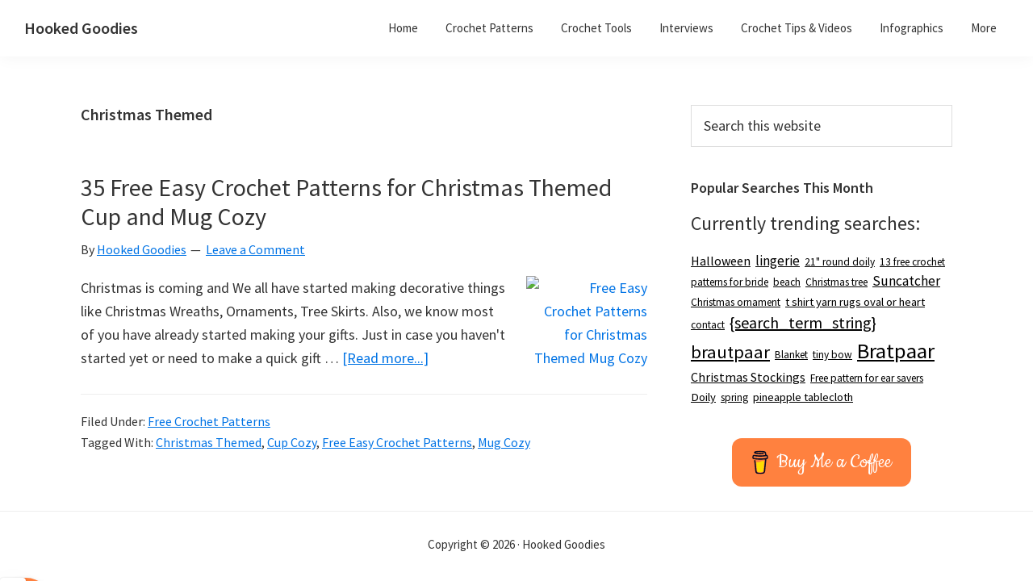

--- FILE ---
content_type: text/html; charset=utf-8
request_url: https://www.google.com/recaptcha/api2/aframe
body_size: 267
content:
<!DOCTYPE HTML><html><head><meta http-equiv="content-type" content="text/html; charset=UTF-8"></head><body><script nonce="Zm-m-GfLYDFPfuyvA011kw">/** Anti-fraud and anti-abuse applications only. See google.com/recaptcha */ try{var clients={'sodar':'https://pagead2.googlesyndication.com/pagead/sodar?'};window.addEventListener("message",function(a){try{if(a.source===window.parent){var b=JSON.parse(a.data);var c=clients[b['id']];if(c){var d=document.createElement('img');d.src=c+b['params']+'&rc='+(localStorage.getItem("rc::a")?sessionStorage.getItem("rc::b"):"");window.document.body.appendChild(d);sessionStorage.setItem("rc::e",parseInt(sessionStorage.getItem("rc::e")||0)+1);localStorage.setItem("rc::h",'1769015597998');}}}catch(b){}});window.parent.postMessage("_grecaptcha_ready", "*");}catch(b){}</script></body></html>